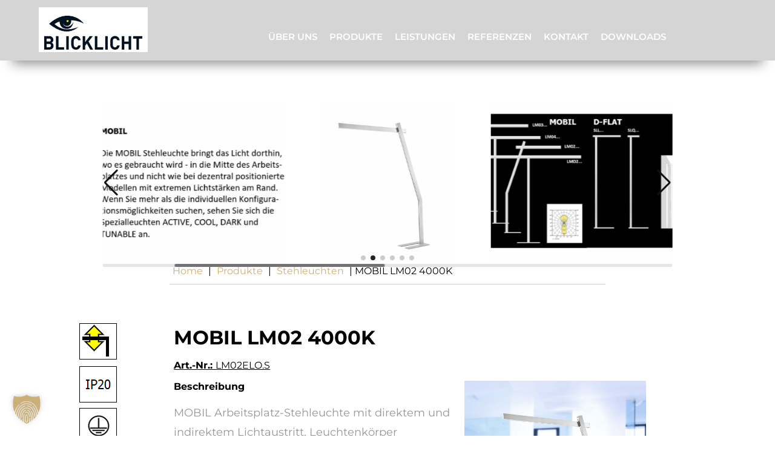

--- FILE ---
content_type: text/html; charset=UTF-8
request_url: https://blicklicht.de/produkte/stehleuchten/mobil-lm02/
body_size: 15977
content:
<!DOCTYPE html>
<html>
<head>
<meta charset="UTF-8">
<meta name="viewport" content="initial-scale=1.0, width=device-width" />
<title>MOBIL LM02 4000K | Blicklicht </title>
	

<link rel="apple-touch-icon" sizes="180x180" href="https://blicklicht.de/wp-content/themes/wp-custom/images/favicon/apple-touch-icon.png">
<link rel="icon" type="image/png" sizes="32x32" href="https://blicklicht.de/wp-content/themes/wp-custom/images/favicon/favicon-32x32.png">
<link rel="icon" type="image/png" sizes="16x16" href="https://blicklicht.de/wp-content/themes/wp-custom/images/favicon/favicon-16x16.png">
<link rel="manifest" href="https://blicklicht.de/wp-content/themes/wp-custom/images/favicon/site.webmanifest">
<link rel="mask-icon" href="https://blicklicht.de/wp-content/themes/wp-custom/images/favicon/safari-pinned-tab.svg" color="#5bbad5">
<meta name="msapplication-TileColor" content="#da532c">
<meta name="theme-color" content="#ffffff">



<link rel="stylesheet" href="https://blicklicht.de/wp-content/themes/wp-custom/style.css" type="text/css" />
<link href="//blicklicht.de/wp-content/uploads/omgf/omgf-stylesheet-84/omgf-stylesheet-84.css?ver=1665472975" rel="stylesheet">
<link href="//blicklicht.de/wp-content/uploads/omgf/omgf-stylesheet-105/omgf-stylesheet-105.css?ver=1665472975" rel="stylesheet">

<link rel="stylesheet" href="https://unpkg.com/swiper@7/swiper-bundle.min.css" />
<link rel="stylesheet" href="https://unpkg.com/aos@next/dist/aos.css" />
<link rel="stylesheet" href="https://cdnjs.cloudflare.com/ajax/libs/jqueryui/1.12.1/jquery-ui.min.css" />
<link rel="stylesheet" href="https://cdnjs.cloudflare.com/ajax/libs/noUiSlider/15.5.0/nouislider.min.css" />
<link rel="stylesheet" href="https://blicklicht.de/wp-content/themes/wp-custom/css/simple-grid.css" type="text/css" />
<link rel="stylesheet" href="https://blicklicht.de/wp-content/themes/wp-custom/css/nav.css" type="text/css" />
<link rel="stylesheet" href="https://blicklicht.de/wp-content/themes/wp-custom/css/custom.css?v=1" type="text/css" />
<link rel="stylesheet" href="https://blicklicht.de/wp-content/themes/wp-custom/css/font-awesome/css/all.min.css" type="text/css" />


<meta name='robots' content='max-image-preview:large' />
<link rel="alternate" title="oEmbed (JSON)" type="application/json+oembed" href="https://blicklicht.de/wp-json/oembed/1.0/embed?url=https%3A%2F%2Fblicklicht.de%2Fprodukte%2Fstehleuchten%2Fmobil-lm02%2F" />
<link rel="alternate" title="oEmbed (XML)" type="text/xml+oembed" href="https://blicklicht.de/wp-json/oembed/1.0/embed?url=https%3A%2F%2Fblicklicht.de%2Fprodukte%2Fstehleuchten%2Fmobil-lm02%2F&#038;format=xml" />
<style id='wp-img-auto-sizes-contain-inline-css' type='text/css'>
img:is([sizes=auto i],[sizes^="auto," i]){contain-intrinsic-size:3000px 1500px}
/*# sourceURL=wp-img-auto-sizes-contain-inline-css */
</style>
<style id='wp-emoji-styles-inline-css' type='text/css'>

	img.wp-smiley, img.emoji {
		display: inline !important;
		border: none !important;
		box-shadow: none !important;
		height: 1em !important;
		width: 1em !important;
		margin: 0 0.07em !important;
		vertical-align: -0.1em !important;
		background: none !important;
		padding: 0 !important;
	}
/*# sourceURL=wp-emoji-styles-inline-css */
</style>
<style id='wp-block-library-inline-css' type='text/css'>
:root{--wp-block-synced-color:#7a00df;--wp-block-synced-color--rgb:122,0,223;--wp-bound-block-color:var(--wp-block-synced-color);--wp-editor-canvas-background:#ddd;--wp-admin-theme-color:#007cba;--wp-admin-theme-color--rgb:0,124,186;--wp-admin-theme-color-darker-10:#006ba1;--wp-admin-theme-color-darker-10--rgb:0,107,160.5;--wp-admin-theme-color-darker-20:#005a87;--wp-admin-theme-color-darker-20--rgb:0,90,135;--wp-admin-border-width-focus:2px}@media (min-resolution:192dpi){:root{--wp-admin-border-width-focus:1.5px}}.wp-element-button{cursor:pointer}:root .has-very-light-gray-background-color{background-color:#eee}:root .has-very-dark-gray-background-color{background-color:#313131}:root .has-very-light-gray-color{color:#eee}:root .has-very-dark-gray-color{color:#313131}:root .has-vivid-green-cyan-to-vivid-cyan-blue-gradient-background{background:linear-gradient(135deg,#00d084,#0693e3)}:root .has-purple-crush-gradient-background{background:linear-gradient(135deg,#34e2e4,#4721fb 50%,#ab1dfe)}:root .has-hazy-dawn-gradient-background{background:linear-gradient(135deg,#faaca8,#dad0ec)}:root .has-subdued-olive-gradient-background{background:linear-gradient(135deg,#fafae1,#67a671)}:root .has-atomic-cream-gradient-background{background:linear-gradient(135deg,#fdd79a,#004a59)}:root .has-nightshade-gradient-background{background:linear-gradient(135deg,#330968,#31cdcf)}:root .has-midnight-gradient-background{background:linear-gradient(135deg,#020381,#2874fc)}:root{--wp--preset--font-size--normal:16px;--wp--preset--font-size--huge:42px}.has-regular-font-size{font-size:1em}.has-larger-font-size{font-size:2.625em}.has-normal-font-size{font-size:var(--wp--preset--font-size--normal)}.has-huge-font-size{font-size:var(--wp--preset--font-size--huge)}.has-text-align-center{text-align:center}.has-text-align-left{text-align:left}.has-text-align-right{text-align:right}.has-fit-text{white-space:nowrap!important}#end-resizable-editor-section{display:none}.aligncenter{clear:both}.items-justified-left{justify-content:flex-start}.items-justified-center{justify-content:center}.items-justified-right{justify-content:flex-end}.items-justified-space-between{justify-content:space-between}.screen-reader-text{border:0;clip-path:inset(50%);height:1px;margin:-1px;overflow:hidden;padding:0;position:absolute;width:1px;word-wrap:normal!important}.screen-reader-text:focus{background-color:#ddd;clip-path:none;color:#444;display:block;font-size:1em;height:auto;left:5px;line-height:normal;padding:15px 23px 14px;text-decoration:none;top:5px;width:auto;z-index:100000}html :where(.has-border-color){border-style:solid}html :where([style*=border-top-color]){border-top-style:solid}html :where([style*=border-right-color]){border-right-style:solid}html :where([style*=border-bottom-color]){border-bottom-style:solid}html :where([style*=border-left-color]){border-left-style:solid}html :where([style*=border-width]){border-style:solid}html :where([style*=border-top-width]){border-top-style:solid}html :where([style*=border-right-width]){border-right-style:solid}html :where([style*=border-bottom-width]){border-bottom-style:solid}html :where([style*=border-left-width]){border-left-style:solid}html :where(img[class*=wp-image-]){height:auto;max-width:100%}:where(figure){margin:0 0 1em}html :where(.is-position-sticky){--wp-admin--admin-bar--position-offset:var(--wp-admin--admin-bar--height,0px)}@media screen and (max-width:600px){html :where(.is-position-sticky){--wp-admin--admin-bar--position-offset:0px}}

/*# sourceURL=wp-block-library-inline-css */
</style><style id='global-styles-inline-css' type='text/css'>
:root{--wp--preset--aspect-ratio--square: 1;--wp--preset--aspect-ratio--4-3: 4/3;--wp--preset--aspect-ratio--3-4: 3/4;--wp--preset--aspect-ratio--3-2: 3/2;--wp--preset--aspect-ratio--2-3: 2/3;--wp--preset--aspect-ratio--16-9: 16/9;--wp--preset--aspect-ratio--9-16: 9/16;--wp--preset--color--black: #000000;--wp--preset--color--cyan-bluish-gray: #abb8c3;--wp--preset--color--white: #ffffff;--wp--preset--color--pale-pink: #f78da7;--wp--preset--color--vivid-red: #cf2e2e;--wp--preset--color--luminous-vivid-orange: #ff6900;--wp--preset--color--luminous-vivid-amber: #fcb900;--wp--preset--color--light-green-cyan: #7bdcb5;--wp--preset--color--vivid-green-cyan: #00d084;--wp--preset--color--pale-cyan-blue: #8ed1fc;--wp--preset--color--vivid-cyan-blue: #0693e3;--wp--preset--color--vivid-purple: #9b51e0;--wp--preset--gradient--vivid-cyan-blue-to-vivid-purple: linear-gradient(135deg,rgb(6,147,227) 0%,rgb(155,81,224) 100%);--wp--preset--gradient--light-green-cyan-to-vivid-green-cyan: linear-gradient(135deg,rgb(122,220,180) 0%,rgb(0,208,130) 100%);--wp--preset--gradient--luminous-vivid-amber-to-luminous-vivid-orange: linear-gradient(135deg,rgb(252,185,0) 0%,rgb(255,105,0) 100%);--wp--preset--gradient--luminous-vivid-orange-to-vivid-red: linear-gradient(135deg,rgb(255,105,0) 0%,rgb(207,46,46) 100%);--wp--preset--gradient--very-light-gray-to-cyan-bluish-gray: linear-gradient(135deg,rgb(238,238,238) 0%,rgb(169,184,195) 100%);--wp--preset--gradient--cool-to-warm-spectrum: linear-gradient(135deg,rgb(74,234,220) 0%,rgb(151,120,209) 20%,rgb(207,42,186) 40%,rgb(238,44,130) 60%,rgb(251,105,98) 80%,rgb(254,248,76) 100%);--wp--preset--gradient--blush-light-purple: linear-gradient(135deg,rgb(255,206,236) 0%,rgb(152,150,240) 100%);--wp--preset--gradient--blush-bordeaux: linear-gradient(135deg,rgb(254,205,165) 0%,rgb(254,45,45) 50%,rgb(107,0,62) 100%);--wp--preset--gradient--luminous-dusk: linear-gradient(135deg,rgb(255,203,112) 0%,rgb(199,81,192) 50%,rgb(65,88,208) 100%);--wp--preset--gradient--pale-ocean: linear-gradient(135deg,rgb(255,245,203) 0%,rgb(182,227,212) 50%,rgb(51,167,181) 100%);--wp--preset--gradient--electric-grass: linear-gradient(135deg,rgb(202,248,128) 0%,rgb(113,206,126) 100%);--wp--preset--gradient--midnight: linear-gradient(135deg,rgb(2,3,129) 0%,rgb(40,116,252) 100%);--wp--preset--font-size--small: 13px;--wp--preset--font-size--medium: 20px;--wp--preset--font-size--large: 36px;--wp--preset--font-size--x-large: 42px;--wp--preset--spacing--20: 0.44rem;--wp--preset--spacing--30: 0.67rem;--wp--preset--spacing--40: 1rem;--wp--preset--spacing--50: 1.5rem;--wp--preset--spacing--60: 2.25rem;--wp--preset--spacing--70: 3.38rem;--wp--preset--spacing--80: 5.06rem;--wp--preset--shadow--natural: 6px 6px 9px rgba(0, 0, 0, 0.2);--wp--preset--shadow--deep: 12px 12px 50px rgba(0, 0, 0, 0.4);--wp--preset--shadow--sharp: 6px 6px 0px rgba(0, 0, 0, 0.2);--wp--preset--shadow--outlined: 6px 6px 0px -3px rgb(255, 255, 255), 6px 6px rgb(0, 0, 0);--wp--preset--shadow--crisp: 6px 6px 0px rgb(0, 0, 0);}:where(.is-layout-flex){gap: 0.5em;}:where(.is-layout-grid){gap: 0.5em;}body .is-layout-flex{display: flex;}.is-layout-flex{flex-wrap: wrap;align-items: center;}.is-layout-flex > :is(*, div){margin: 0;}body .is-layout-grid{display: grid;}.is-layout-grid > :is(*, div){margin: 0;}:where(.wp-block-columns.is-layout-flex){gap: 2em;}:where(.wp-block-columns.is-layout-grid){gap: 2em;}:where(.wp-block-post-template.is-layout-flex){gap: 1.25em;}:where(.wp-block-post-template.is-layout-grid){gap: 1.25em;}.has-black-color{color: var(--wp--preset--color--black) !important;}.has-cyan-bluish-gray-color{color: var(--wp--preset--color--cyan-bluish-gray) !important;}.has-white-color{color: var(--wp--preset--color--white) !important;}.has-pale-pink-color{color: var(--wp--preset--color--pale-pink) !important;}.has-vivid-red-color{color: var(--wp--preset--color--vivid-red) !important;}.has-luminous-vivid-orange-color{color: var(--wp--preset--color--luminous-vivid-orange) !important;}.has-luminous-vivid-amber-color{color: var(--wp--preset--color--luminous-vivid-amber) !important;}.has-light-green-cyan-color{color: var(--wp--preset--color--light-green-cyan) !important;}.has-vivid-green-cyan-color{color: var(--wp--preset--color--vivid-green-cyan) !important;}.has-pale-cyan-blue-color{color: var(--wp--preset--color--pale-cyan-blue) !important;}.has-vivid-cyan-blue-color{color: var(--wp--preset--color--vivid-cyan-blue) !important;}.has-vivid-purple-color{color: var(--wp--preset--color--vivid-purple) !important;}.has-black-background-color{background-color: var(--wp--preset--color--black) !important;}.has-cyan-bluish-gray-background-color{background-color: var(--wp--preset--color--cyan-bluish-gray) !important;}.has-white-background-color{background-color: var(--wp--preset--color--white) !important;}.has-pale-pink-background-color{background-color: var(--wp--preset--color--pale-pink) !important;}.has-vivid-red-background-color{background-color: var(--wp--preset--color--vivid-red) !important;}.has-luminous-vivid-orange-background-color{background-color: var(--wp--preset--color--luminous-vivid-orange) !important;}.has-luminous-vivid-amber-background-color{background-color: var(--wp--preset--color--luminous-vivid-amber) !important;}.has-light-green-cyan-background-color{background-color: var(--wp--preset--color--light-green-cyan) !important;}.has-vivid-green-cyan-background-color{background-color: var(--wp--preset--color--vivid-green-cyan) !important;}.has-pale-cyan-blue-background-color{background-color: var(--wp--preset--color--pale-cyan-blue) !important;}.has-vivid-cyan-blue-background-color{background-color: var(--wp--preset--color--vivid-cyan-blue) !important;}.has-vivid-purple-background-color{background-color: var(--wp--preset--color--vivid-purple) !important;}.has-black-border-color{border-color: var(--wp--preset--color--black) !important;}.has-cyan-bluish-gray-border-color{border-color: var(--wp--preset--color--cyan-bluish-gray) !important;}.has-white-border-color{border-color: var(--wp--preset--color--white) !important;}.has-pale-pink-border-color{border-color: var(--wp--preset--color--pale-pink) !important;}.has-vivid-red-border-color{border-color: var(--wp--preset--color--vivid-red) !important;}.has-luminous-vivid-orange-border-color{border-color: var(--wp--preset--color--luminous-vivid-orange) !important;}.has-luminous-vivid-amber-border-color{border-color: var(--wp--preset--color--luminous-vivid-amber) !important;}.has-light-green-cyan-border-color{border-color: var(--wp--preset--color--light-green-cyan) !important;}.has-vivid-green-cyan-border-color{border-color: var(--wp--preset--color--vivid-green-cyan) !important;}.has-pale-cyan-blue-border-color{border-color: var(--wp--preset--color--pale-cyan-blue) !important;}.has-vivid-cyan-blue-border-color{border-color: var(--wp--preset--color--vivid-cyan-blue) !important;}.has-vivid-purple-border-color{border-color: var(--wp--preset--color--vivid-purple) !important;}.has-vivid-cyan-blue-to-vivid-purple-gradient-background{background: var(--wp--preset--gradient--vivid-cyan-blue-to-vivid-purple) !important;}.has-light-green-cyan-to-vivid-green-cyan-gradient-background{background: var(--wp--preset--gradient--light-green-cyan-to-vivid-green-cyan) !important;}.has-luminous-vivid-amber-to-luminous-vivid-orange-gradient-background{background: var(--wp--preset--gradient--luminous-vivid-amber-to-luminous-vivid-orange) !important;}.has-luminous-vivid-orange-to-vivid-red-gradient-background{background: var(--wp--preset--gradient--luminous-vivid-orange-to-vivid-red) !important;}.has-very-light-gray-to-cyan-bluish-gray-gradient-background{background: var(--wp--preset--gradient--very-light-gray-to-cyan-bluish-gray) !important;}.has-cool-to-warm-spectrum-gradient-background{background: var(--wp--preset--gradient--cool-to-warm-spectrum) !important;}.has-blush-light-purple-gradient-background{background: var(--wp--preset--gradient--blush-light-purple) !important;}.has-blush-bordeaux-gradient-background{background: var(--wp--preset--gradient--blush-bordeaux) !important;}.has-luminous-dusk-gradient-background{background: var(--wp--preset--gradient--luminous-dusk) !important;}.has-pale-ocean-gradient-background{background: var(--wp--preset--gradient--pale-ocean) !important;}.has-electric-grass-gradient-background{background: var(--wp--preset--gradient--electric-grass) !important;}.has-midnight-gradient-background{background: var(--wp--preset--gradient--midnight) !important;}.has-small-font-size{font-size: var(--wp--preset--font-size--small) !important;}.has-medium-font-size{font-size: var(--wp--preset--font-size--medium) !important;}.has-large-font-size{font-size: var(--wp--preset--font-size--large) !important;}.has-x-large-font-size{font-size: var(--wp--preset--font-size--x-large) !important;}
/*# sourceURL=global-styles-inline-css */
</style>

<style id='classic-theme-styles-inline-css' type='text/css'>
/*! This file is auto-generated */
.wp-block-button__link{color:#fff;background-color:#32373c;border-radius:9999px;box-shadow:none;text-decoration:none;padding:calc(.667em + 2px) calc(1.333em + 2px);font-size:1.125em}.wp-block-file__button{background:#32373c;color:#fff;text-decoration:none}
/*# sourceURL=/wp-includes/css/classic-themes.min.css */
</style>
<link rel='stylesheet' id='contact-form-7-css' href='https://blicklicht.de/wp-content/plugins/contact-form-7/includes/css/styles.css?ver=6.1.4' type='text/css' media='all' />
<link rel='stylesheet' id='borlabs-cookie-custom-css' href='https://blicklicht.de/wp-content/cache/borlabs-cookie/1/borlabs-cookie-1-de.css?ver=3.3.23-88' type='text/css' media='all' />
<script data-no-optimize="1" data-no-minify="1" data-cfasync="false" type="text/javascript" src="https://blicklicht.de/wp-content/cache/borlabs-cookie/1/borlabs-cookie-config-de.json.js?ver=3.3.23-107" id="borlabs-cookie-config-js"></script>
<script data-no-optimize="1" data-no-minify="1" data-cfasync="false" type="text/javascript" src="https://blicklicht.de/wp-content/plugins/borlabs-cookie/assets/javascript/borlabs-cookie-prioritize.min.js?ver=3.3.23" id="borlabs-cookie-prioritize-js"></script>
<link rel="https://api.w.org/" href="https://blicklicht.de/wp-json/" /><link rel="alternate" title="JSON" type="application/json" href="https://blicklicht.de/wp-json/wp/v2/stehleuchten/1395" /><link rel="EditURI" type="application/rsd+xml" title="RSD" href="https://blicklicht.de/xmlrpc.php?rsd" />
<meta name="generator" content="WordPress 6.9" />
<link rel="canonical" href="https://blicklicht.de/produkte/stehleuchten/mobil-lm02/" />
<link rel='shortlink' href='https://blicklicht.de/?p=1395' />
<script data-borlabs-cookie-script-blocker-ignore>
if ('0' === '1' && ('0' === '1' || '1' === '1')) {
    window['gtag_enable_tcf_support'] = true;
}
window.dataLayer = window.dataLayer || [];
if (typeof gtag !== 'function') {
    function gtag() {
        dataLayer.push(arguments);
    }
}
gtag('set', 'developer_id.dYjRjMm', true);
if ('0' === '1' || '1' === '1') {
    if (window.BorlabsCookieGoogleConsentModeDefaultSet !== true) {
        let getCookieValue = function (name) {
            return document.cookie.match('(^|;)\\s*' + name + '\\s*=\\s*([^;]+)')?.pop() || '';
        };
        let cookieValue = getCookieValue('borlabs-cookie-gcs');
        let consentsFromCookie = {};
        if (cookieValue !== '') {
            consentsFromCookie = JSON.parse(decodeURIComponent(cookieValue));
        }
        let defaultValues = {
            'ad_storage': 'denied',
            'ad_user_data': 'denied',
            'ad_personalization': 'denied',
            'analytics_storage': 'denied',
            'functionality_storage': 'denied',
            'personalization_storage': 'denied',
            'security_storage': 'denied',
            'wait_for_update': 500,
        };
        gtag('consent', 'default', { ...defaultValues, ...consentsFromCookie });
    }
    window.BorlabsCookieGoogleConsentModeDefaultSet = true;
    let borlabsCookieConsentChangeHandler = function () {
        window.dataLayer = window.dataLayer || [];
        if (typeof gtag !== 'function') { function gtag(){dataLayer.push(arguments);} }

        let getCookieValue = function (name) {
            return document.cookie.match('(^|;)\\s*' + name + '\\s*=\\s*([^;]+)')?.pop() || '';
        };
        let cookieValue = getCookieValue('borlabs-cookie-gcs');
        let consentsFromCookie = {};
        if (cookieValue !== '') {
            consentsFromCookie = JSON.parse(decodeURIComponent(cookieValue));
        }

        consentsFromCookie.analytics_storage = BorlabsCookie.Consents.hasConsent('google-analytics') ? 'granted' : 'denied';

        BorlabsCookie.CookieLibrary.setCookie(
            'borlabs-cookie-gcs',
            JSON.stringify(consentsFromCookie),
            BorlabsCookie.Settings.automaticCookieDomainAndPath.value ? '' : BorlabsCookie.Settings.cookieDomain.value,
            BorlabsCookie.Settings.cookiePath.value,
            BorlabsCookie.Cookie.getPluginCookie().expires,
            BorlabsCookie.Settings.cookieSecure.value,
            BorlabsCookie.Settings.cookieSameSite.value
        );
    }
    document.addEventListener('borlabs-cookie-consent-saved', borlabsCookieConsentChangeHandler);
    document.addEventListener('borlabs-cookie-handle-unblock', borlabsCookieConsentChangeHandler);
}
if ('0' === '1') {
    gtag("js", new Date());
    gtag("config", "G-GV271G1X3P", {"anonymize_ip": true});

    (function (w, d, s, i) {
        var f = d.getElementsByTagName(s)[0],
            j = d.createElement(s);
        j.async = true;
        j.src =
            "https://www.googletagmanager.com/gtag/js?id=" + i;
        f.parentNode.insertBefore(j, f);
    })(window, document, "script", "G-GV271G1X3P");
}
</script></head>

<div id="header">
    <div class="container">

        <div id="header-logo">
            <a href="/home">
                <img src="https://blicklicht.de/wp-content/themes/wp-custom/images/Logo-Blicklicht_02.png" alt="logo">
            </a>
        </div>


        <div id="burger">
            <div id="nav-icon">
              <span></span>
              <span></span>
              <span></span>
            </div>
        </div>

        <div class="mainmenu"> 
            <div class="menu-hauptmenue-container"><ul id="menu-hauptmenue" class="primary"><li id="menu-item-400" class="menu-item menu-item-type-post_type menu-item-object-page menu-item-400"><a href="https://blicklicht.de/ueber-uns/">Über uns</a></li>
<li id="menu-item-277" class="menu-item menu-item-type-post_type menu-item-object-page menu-item-has-children menu-item-277"><a href="https://blicklicht.de/produkte/">Produkte</a>
<ul class="sub-menu">
	<li id="menu-item-811" class="menu-item menu-item-type-post_type menu-item-object-page menu-item-811"><a href="https://blicklicht.de/produkte/anbauleuchten/">Anbauleuchten</a></li>
	<li id="menu-item-274" class="menu-item menu-item-type-post_type menu-item-object-page menu-item-274"><a href="https://blicklicht.de/produkte/einbauleuchten/">Einbauleuchten</a></li>
	<li id="menu-item-1506" class="menu-item menu-item-type-post_type menu-item-object-page menu-item-1506"><a href="https://blicklicht.de/produkte/einlegeleuchten/">Einlegeleuchten</a></li>
	<li id="menu-item-383" class="menu-item menu-item-type-post_type menu-item-object-page menu-item-383"><a href="https://blicklicht.de/produkte/pendelleuchten/">Pendelleuchten</a></li>
	<li id="menu-item-384" class="menu-item menu-item-type-post_type menu-item-object-page menu-item-384"><a href="https://blicklicht.de/produkte/stehleuchten/">Stehleuchten</a></li>
	<li id="menu-item-382" class="menu-item menu-item-type-post_type menu-item-object-page menu-item-382"><a href="https://blicklicht.de/produkte/strahler/">Strahler</a></li>
	<li id="menu-item-385" class="menu-item menu-item-type-post_type menu-item-object-page menu-item-385"><a href="https://blicklicht.de/produkte/wandleuchten/">Wandleuchten</a></li>
</ul>
</li>
<li id="menu-item-415" class="menu-item menu-item-type-custom menu-item-object-custom menu-item-has-children menu-item-415"><a href="https://blicklicht.de/home#leistungen">Leistungen</a>
<ul class="sub-menu">
	<li id="menu-item-417" class="menu-item menu-item-type-post_type menu-item-object-page menu-item-417"><a href="https://blicklicht.de/leistungen/lichtplanung/">Lichtplanung</a></li>
	<li id="menu-item-433" class="menu-item menu-item-type-post_type menu-item-object-page menu-item-433"><a href="https://blicklicht.de/leistungen/produktion/">Produktion</a></li>
	<li id="menu-item-432" class="menu-item menu-item-type-post_type menu-item-object-page menu-item-432"><a href="https://blicklicht.de/leistungen/lichtmanagement/">Lichtmanagement</a></li>
	<li id="menu-item-434" class="menu-item menu-item-type-post_type menu-item-object-page menu-item-434"><a href="https://blicklicht.de/leistungen/sonderloesungen/">Sonderlösungen</a></li>
</ul>
</li>
<li id="menu-item-1540" class="menu-item menu-item-type-post_type menu-item-object-page menu-item-1540"><a href="https://blicklicht.de/referenzen/">Referenzen</a></li>
<li id="menu-item-397" class="menu-item menu-item-type-post_type menu-item-object-page menu-item-397"><a href="https://blicklicht.de/kontakt/">Kontakt</a></li>
<li id="menu-item-1571" class="menu-item menu-item-type-post_type menu-item-object-page menu-item-1571"><a href="https://blicklicht.de/downloads/">Downloads</a></li>
</ul></div>        </div>

    </div>
</div>



<body>

<div id="hero-30" style="background-color:#fff;">
  <div style="width:100vw; height:100px; background-color:#a0a0a070;"></div>

  <div class="container">
    <div class="row" style="margin-top: 60px; margin-bottom:100px; overflow:hidden;">
        <div class="col-12">
                        <div class="swiper-produkte">
                <div class="swiper-wrapper">
                                      <div class="swiper-slide">
                      <a data-fslightbox="produkt-gallery" href="https://blicklicht.de/wp-content/uploads/2022/08/LM02_Objekt1.png">
                          <div class="product-image" style="background-image:url(https://blicklicht.de/wp-content/uploads/2022/08/LM02_Objekt1.png);"></div>
                      </a>
                    </div>
                                      <div class="swiper-slide">
                      <a data-fslightbox="produkt-gallery" href="https://blicklicht.de/wp-content/uploads/2022/08/MOBIL-Standartbeschreibung.png">
                          <div class="product-image" style="background-image:url(https://blicklicht.de/wp-content/uploads/2022/08/MOBIL-Standartbeschreibung-1024x630.png);"></div>
                      </a>
                    </div>
                                      <div class="swiper-slide">
                      <a data-fslightbox="produkt-gallery" href="https://blicklicht.de/wp-content/uploads/2022/08/LM02-frei.png">
                          <div class="product-image" style="background-image:url(https://blicklicht.de/wp-content/uploads/2022/08/LM02-frei.png);"></div>
                      </a>
                    </div>
                                      <div class="swiper-slide">
                      <a data-fslightbox="produkt-gallery" href="https://blicklicht.de/wp-content/uploads/2022/08/MOBIL_D_FLAT-5.png">
                          <div class="product-image" style="background-image:url(https://blicklicht.de/wp-content/uploads/2022/08/MOBIL_D_FLAT-5-1024x630.png);"></div>
                      </a>
                    </div>
                                      <div class="swiper-slide">
                      <a data-fslightbox="produkt-gallery" href="https://blicklicht.de/wp-content/uploads/2022/08/Besprechungsraum-b.jpg">
                          <div class="product-image" style="background-image:url(https://blicklicht.de/wp-content/uploads/2022/08/Besprechungsraum-b-1024x576.jpg);"></div>
                      </a>
                    </div>
                                      <div class="swiper-slide">
                      <a data-fslightbox="produkt-gallery" href="https://blicklicht.de/wp-content/uploads/2022/08/IMG_5449-A_ShiftN-1-scaled.jpg">
                          <div class="product-image" style="background-image:url(https://blicklicht.de/wp-content/uploads/2022/08/IMG_5449-A_ShiftN-1-1024x673.jpg);"></div>
                      </a>
                    </div>
                                      <div class="swiper-slide">
                      <a data-fslightbox="produkt-gallery" href="https://blicklicht.de/wp-content/uploads/2022/08/SLQ-Objekt.png">
                          <div class="product-image" style="background-image:url(https://blicklicht.de/wp-content/uploads/2022/08/SLQ-Objekt.png);"></div>
                      </a>
                    </div>
                                      <div class="swiper-slide">
                      <a data-fslightbox="produkt-gallery" href="https://blicklicht.de/wp-content/uploads/2022/08/SLL_Objekt.png">
                          <div class="product-image" style="background-image:url(https://blicklicht.de/wp-content/uploads/2022/08/SLL_Objekt.png);"></div>
                      </a>
                    </div>
                                  </div>
                <div class="swiper-pagination"></div>
                <div class="swiper-button-prev"></div>
                <div class="swiper-button-next"></div>
                <div class="swiper-scrollbar"></div>
              </div>
                  </div>
    </div>
  </div>
</div>

 <div id="content">

      
        <div id="produktdetail" class="container">

          <div class="container">

          <div id="breadcrumbs">
            <a href="https://blicklicht.de">Home</a> |
            <a href="https://blicklicht.de/produkte">Produkte</a> |
            <a href="https://blicklicht.de/produkte/stehleuchten">stehleuchten</a> |
            MOBIL LM02 4000K          </div>

           
           <!-- ACF -->

           <div id="infografik">
             <img src="https://blicklicht.de/wp-content/uploads/2022/08/LM02-Zeichen.png">
           </div>

            <div id="el1" class="row">
              <div class="col-12">
                <h2><b>MOBIL LM02 4000K</b></h2>
              </div>
              <div class="col-12">
                <b><u>Art.-Nr.: </b>LM02ELO.S<span id="auswahl_anr" name="auswahl_anr"></span></b></u>
              </div>

            </div>

            <div id="el2" class="row">
              <div class="col-8">
                <b>Beschreibung</b>
                <span id="beschreibung"><p>MOBIL Arbeitsplatz-Stehleuchte mit direktem und indirektem Lichtaustritt, Leuchtenkörper scharfkantiges Aluminium-Strangpressprofil, Kühlung passiv / wartungsfrei (ohne Ventilator- und Membrantechnik), Oberfläche eloxiert, gebürstet, Tridonic-LED, Farbwiedergabe wahlweise RA &gt; 80 oder RA &gt; 90, Farbtemperatur 4000 K (weitere Lichtfarben und Tunable White auf Anfrage), Leuchten-Lichtstrom 6285 lm (bei RA &gt; 80),  MacAdam 3, mittlere Lebensdauer 72.000 H (L80/B10), Systemleistung 60 W, LED-Netzteil wahlweise schaltbar oder dimmbar, inkl. Schalter im Standrohr, Abdeckung direkt Mikroprismenscheibe, Acryl, BAP-tauglich (UGR &lt; 19), indirekt Acrylscheibe klar, Abmessung Leuchte H = 2055 mm, L = 1500 mm, leuchtende Höhe = 1880 mm, leuchtende Länge = 1200 mm, Schutzklasse I, Schutzart IP20,  massiver Standfuß für höchste Kippsicherheit, mit Aussparung für objektnahe Platzierung, Gewicht 12800 g, Leuchte nach EU Ökodesign-Anforderungen reparaturfähig, LEDs mit Cradle2Cradle Nachhaltigkeitszertifikat</p>
</span>
                <div id="resultafter"></div>
              </div>

              <div class="col-4">
                <img src="https://blicklicht.de/wp-content/uploads/2022/08/Buero_000033592814XXXLarge-1-nn-1-scaled.jpg" style="width: 300px;">
              </div>
            </div>

            <div class="row">
              <div class="col-4">
              
                <p><b>Bitte Produkteigenschaften auswählen:</b></p>
                                  <form id="mainForm" name="mainForm" method="post">
                  
                                            
                      <label class="pformlabel" for="Farbwiedergabe">Farbwiedergabe</label>
                      <fieldset>
                                              
                        
                          
                              <input type="radio" class="calc" required id="Farbwiedergabe-0" name="Farbwiedergabe" data-selection-name="840" value="RA > 80">
                              <label for="Farbwiedergabe-0">RA > 80</label><br>

                          
                        
                          
                              <input type="radio" class="calc" required id="Farbwiedergabe-1" name="Farbwiedergabe" data-selection-name="940" value="RA > 90">
                              <label for="Farbwiedergabe-1">RA > 90</label><br>

                          
                                                </fieldset>
                      
                  
                                            
                      <label class="pformlabel" for="Lichtsteuerung (Taster am Standrohr)">Lichtsteuerung (Taster am Standrohr)</label>
                      <fieldset>
                                              
                        
                          
                              <input type="radio" class="calc" required id="Lichtsteuerung (Taster am Standrohr)-0" name="Lichtsteuerung (Taster am Standrohr)" data-selection-name="K" value="schaltbar">
                              <label for="Lichtsteuerung (Taster am Standrohr)-0">schaltbar</label><br>

                          
                        
                          
                              <input type="radio" class="calc" required id="Lichtsteuerung (Taster am Standrohr)-1" name="Lichtsteuerung (Taster am Standrohr)" data-selection-name="DALI" value="dimmbar">
                              <label for="Lichtsteuerung (Taster am Standrohr)-1">dimmbar</label><br>

                          
                        
                          
                              <input type="radio" class="calc" required id="Lichtsteuerung (Taster am Standrohr)-2" name="Lichtsteuerung (Taster am Standrohr)" data-selection-name="DALID" value="getrennt dimmbar (D/I)">
                              <label for="Lichtsteuerung (Taster am Standrohr)-2">getrennt dimmbar (D/I)</label><br>

                          
                        
                          
                              <input type="radio" class="calc" required id="Lichtsteuerung (Taster am Standrohr)-3" name="Lichtsteuerung (Taster am Standrohr)" data-selection-name="T" value="Tageslicht- und  Bewegungsmelder">
                              <label for="Lichtsteuerung (Taster am Standrohr)-3">Tageslicht- und  Bewegungsmelder</label><br>

                          
                                                </fieldset>
                      
                                    </form>
                
              </div> <!-- col-6 -->

              <div class="col-4" id="topdf" >
                <!-- <p><b>Ihre Auswahl </b></p> -->
                <div id="error-message"></div>
                <!-- <div id="result"></div> -->
                
<div class="wpcf7 no-js" id="wpcf7-f394-p1395-o1" lang="de-DE" dir="ltr" data-wpcf7-id="394">
<div class="screen-reader-response"><p role="status" aria-live="polite" aria-atomic="true"></p> <ul></ul></div>
<form action="/produkte/stehleuchten/mobil-lm02/#wpcf7-f394-p1395-o1" method="post" class="wpcf7-form init" aria-label="Kontaktformular" novalidate="novalidate" data-status="init">
<fieldset class="hidden-fields-container"><input type="hidden" name="_wpcf7" value="394" /><input type="hidden" name="_wpcf7_version" value="6.1.4" /><input type="hidden" name="_wpcf7_locale" value="de_DE" /><input type="hidden" name="_wpcf7_unit_tag" value="wpcf7-f394-p1395-o1" /><input type="hidden" name="_wpcf7_container_post" value="1395" /><input type="hidden" name="_wpcf7_posted_data_hash" value="" />
</fieldset>
<p><label> Auswahl als PDF speichern<br />
<span class="wpcf7-form-control-wrap" data-name="email"><input size="40" maxlength="400" class="wpcf7-form-control wpcf7-email wpcf7-validates-as-required wpcf7-text wpcf7-validates-as-email" aria-required="true" aria-invalid="false" placeholder="Ihre Email Adresse" value="" type="email" name="email" /></span> </label>
</p>
<p><label>
	<input class="wpcf7-form-control wpcf7-hidden" value="" type="hidden" name="dynamic-content" /> </label>
</p>
<p><input class="wpcf7-form-control wpcf7-submit has-spinner" type="submit" value="Senden" />
</p><div class="wpcf7-response-output" aria-hidden="true"></div>
</form>
</div>
                 <br><br>
                 <a id="savebtn" class="btn" style="margin:40px 0;" data-html2canvas-ignore="true" onclick="javascript:saveAspdf()" onsubmit="return false">Auswahl PDF herunterladen</a>
              </div>

              <div class="col-4">
                              <a data-fslightbox="skizze" href="https://blicklicht.de/wp-content/uploads/2022/08/LM02_Skizze-NEU-2-.jpg"><img src="https://blicklicht.de/wp-content/uploads/2022/08/LM02_Skizze-NEU-2-.jpg" style="width:100%;" /></a>
                            </div>
            </div>


          <div class="row" style="padding-top:50px;">
             <div class="col-6">
               <a data-fslightbox="lb1" href="https://blicklicht.de/wp-content/uploads/2022/08/LM02_LVK.jpg"><img src="https://blicklicht.de/wp-content/uploads/2022/08/LM02_LVK.jpg" style="max-width:100%; width:auto;"></a>
             </div>
             <div class="col-6">
             <a data-fslightbox="lb2" href=""><img src="" style="width:100%;"></a>
             </div>
          </div>

                      <div class="row" style="padding-top:50px;"><div class="col-12"><b>Zubehör</b></div></div>
                              <div class="row rowzubehoer">
                  <div class="col-2"><img src="https://blicklicht.de/wp-content/uploads/2022/08/Fernbedienung.png" style="width:100%; height: auto;"></div>
                  <div class="col-10"><p>Infrarot-Fernbedienung für Leuchten mit Tageslichtsteuerung, Reichweite 10 m, Art.-Nr. LM02F</p>
<p>Ein/Aus/Dimmen/Aktivieren der automatischen Lichtregelung/Sollwerteinstellung</p>
</div>
                </div>
                              <div class="row rowzubehoer">
                  <div class="col-2"><img src="https://blicklicht.de/wp-content/uploads/2022/08/Programmierfernbedienung.png" style="width:100%; height: auto;"></div>
                  <div class="col-10"><p>Infrarot-Programmiereinheit für Leuchten mit Tageslichtsteuerung, Reichweite 20 m, Art.-Nr. LM02P</p>
<p><span dir="ltr" role="presentation">Einstellung vordefinierter Parameterwerte, </span><span dir="ltr" role="presentation">Programmierbare Funktionen wie light level, time delay, </span><span dir="ltr" role="presentation">P.I.R., bright-out, power up und grouping etc.<br />
</span></p>
</div>
                </div>
                          </div>
          

          </div> <!-- container -->

       </div> <!-- Produktdetail -->

      
</div> <!-- content -->

<!-- Hidden Div mit PDF Inhalt -->
<div id="export" style="display:none">

  <div class="row" style="padding-bottom:20px;">
    <div class="col-12"><img src="https://blicklicht.de/wp-content/themes/wp-custom/images/blicklicht-logo-positiv.jpg" style="float:right; width:200px;"></div>
  </div>

  <div class="row">
    <div class="col-10">

      <h2><b>MOBIL LM02 4000K</b></h2><br>
      <b><u>Art.-Nr.: </b>LM02ELO.S<span id="artikelnummer" name="auswahl_anr"></span></b></u>

      <div class="row">
        <div class="col-8">
          <p><p>MOBIL Arbeitsplatz-Stehleuchte mit direktem und indirektem Lichtaustritt, Leuchtenkörper scharfkantiges Aluminium-Strangpressprofil, Kühlung passiv / wartungsfrei (ohne Ventilator- und Membrantechnik), Oberfläche eloxiert, gebürstet, Tridonic-LED, Farbwiedergabe wahlweise RA &gt; 80 oder RA &gt; 90, Farbtemperatur 4000 K (weitere Lichtfarben und Tunable White auf Anfrage), Leuchten-Lichtstrom 6285 lm (bei RA &gt; 80),  MacAdam 3, mittlere Lebensdauer 72.000 H (L80/B10), Systemleistung 60 W, LED-Netzteil wahlweise schaltbar oder dimmbar, inkl. Schalter im Standrohr, Abdeckung direkt Mikroprismenscheibe, Acryl, BAP-tauglich (UGR &lt; 19), indirekt Acrylscheibe klar, Abmessung Leuchte H = 2055 mm, L = 1500 mm, leuchtende Höhe = 1880 mm, leuchtende Länge = 1200 mm, Schutzklasse I, Schutzart IP20,  massiver Standfuß für höchste Kippsicherheit, mit Aussparung für objektnahe Platzierung, Gewicht 12800 g, Leuchte nach EU Ökodesign-Anforderungen reparaturfähig, LEDs mit Cradle2Cradle Nachhaltigkeitszertifikat</p>
</p>
          <div class="resex"><p><div id="resultexport"></div></p></div>
        </div>
        <div class="col-4">
          <img src="https://blicklicht.de/wp-content/uploads/2022/08/Buero_000033592814XXXLarge-1-nn-1-scaled.jpg" style="width: 100%; margin-bottom:20px;">
          <img src="https://blicklicht.de/wp-content/uploads/2022/08/LM02_Skizze-NEU-2-.jpg" style="width:100%;" />
        </div>
      </div>

      <div class="row">
        <div class="col-6"><img src="https://blicklicht.de/wp-content/uploads/2022/08/LM02_LVK.jpg" style="width:100%; height:auto;"></div>
        <div class="col-6"><img src="" style="width:100%; height:auto;"></div>
      </div>

    </div> <!-- col-10 -->
    <div class="col-2"><img src="https://blicklicht.de/wp-content/uploads/2022/08/LM02-Zeichen.png" style="float:right;"></div>
  </div>

  <div class="row">
    <div class="col-3">
      <p style="font-size:11px;"><b>Blicklicht</b><br>
      eine Marke der<br>
      Domilux Lighting Group</p>
    </div>
    <div class="col-3">
      <p style="font-size:11px;">DOMILUX. Leuchten GmbH<br>
      Nederlandstraße 1<br>
      32825 Blomberg</p>
    </div>
    <div class="col-3">
      <p style="font-size:11px;">Telefon: 05235 / 96 17 – 12<br>
      info@blicklicht.de<br>
      www.blicklicht.de</p>
    </div>
    <div class="col-3">
      <p style="font-size:11px;">05235/9617-0<br>
        info@domilux.de<br>
        www.domilux.de</p>
      </p>
    </div>
  </div>

</div>

<div id="footer">

    <!-- <div id="highlightbox"></div> -->

    <div class="container">
        <div class="row">
            <div class="col-4">

                                <div id="text-2" class="widget widget_text">			<div class="textwidget"><h4>BLICKLICHT</h4>
<p><strong>Leuchten und Objekttechnik</strong><br />
eine Marke der DOMILUX. Lighting Group</p>
</div>
		</div>                
            </div>
            <div class="col-4" style="text-align:center;">

                                <div id="text-3" class="widget widget_text">			<div class="textwidget"><h4>IHR ANSPRECHPARTNER</h4>
<p>Franz Helmut Rasche<br />
Vertriebsleitung<br />
Telefon: 05235 / 96 17 &#8211; 12<br />
Mail: info@domilux.de</p>
</div>
		</div>                
            </div>
            <div class="col-4" style="text-align:right;">

                                <div id="text-4" class="widget widget_text">			<div class="textwidget"><h4>HIER FINDEN SIE UNS</h4>
<p>DOMILUX. Leuchten GmbH<br />
Nederlandstraße 1<br />
32825 Blomberg</p>
<p>Unsere Öffnungszeiten:<br />
Mo.-Fr. 8 – 17 Uhr</p>
</div>
		</div>                
                <div class="footer-menu"><ul id="menu-footermenue" class="menu"><li id="menu-item-1442" class="menu-item menu-item-type-post_type menu-item-object-page menu-item-1442"><a href="https://blicklicht.de/datenschutzerklaerung/">Datenschutzerklärung</a></li>
<li id="menu-item-1447" class="menu-item menu-item-type-post_type menu-item-object-page menu-item-1447"><a href="https://blicklicht.de/impressum/">Impressum</a></li>
</ul></div>
            </div>
        </div>
    </div>

</div>


<a href="javascript:" id="return-to-top"><i class="arrow up"></i></a>

<script type="speculationrules">
{"prefetch":[{"source":"document","where":{"and":[{"href_matches":"/*"},{"not":{"href_matches":["/wp-*.php","/wp-admin/*","/wp-content/uploads/*","/wp-content/*","/wp-content/plugins/*","/wp-content/themes/wp-custom/*","/*\\?(.+)"]}},{"not":{"selector_matches":"a[rel~=\"nofollow\"]"}},{"not":{"selector_matches":".no-prefetch, .no-prefetch a"}}]},"eagerness":"conservative"}]}
</script>
<script type="module" src="https://blicklicht.de/wp-content/plugins/borlabs-cookie/assets/javascript/borlabs-cookie.min.js?ver=3.3.23" id="borlabs-cookie-core-js-module" data-cfasync="false" data-no-minify="1" data-no-optimize="1"></script>
<!--googleoff: all--><div data-nosnippet data-borlabs-cookie-consent-required='true' id='BorlabsCookieBox'></div><div id='BorlabsCookieWidget' class='brlbs-cmpnt-container'></div><!--googleon: all--><script type="text/javascript" src="https://blicklicht.de/wp-includes/js/dist/hooks.min.js?ver=dd5603f07f9220ed27f1" id="wp-hooks-js"></script>
<script type="text/javascript" src="https://blicklicht.de/wp-includes/js/dist/i18n.min.js?ver=c26c3dc7bed366793375" id="wp-i18n-js"></script>
<script type="text/javascript" id="wp-i18n-js-after">
/* <![CDATA[ */
wp.i18n.setLocaleData( { 'text direction\u0004ltr': [ 'ltr' ] } );
//# sourceURL=wp-i18n-js-after
/* ]]> */
</script>
<script type="text/javascript" src="https://blicklicht.de/wp-content/plugins/contact-form-7/includes/swv/js/index.js?ver=6.1.4" id="swv-js"></script>
<script type="text/javascript" id="contact-form-7-js-translations">
/* <![CDATA[ */
( function( domain, translations ) {
	var localeData = translations.locale_data[ domain ] || translations.locale_data.messages;
	localeData[""].domain = domain;
	wp.i18n.setLocaleData( localeData, domain );
} )( "contact-form-7", {"translation-revision-date":"2025-10-26 03:28:49+0000","generator":"GlotPress\/4.0.3","domain":"messages","locale_data":{"messages":{"":{"domain":"messages","plural-forms":"nplurals=2; plural=n != 1;","lang":"de"},"This contact form is placed in the wrong place.":["Dieses Kontaktformular wurde an der falschen Stelle platziert."],"Error:":["Fehler:"]}},"comment":{"reference":"includes\/js\/index.js"}} );
//# sourceURL=contact-form-7-js-translations
/* ]]> */
</script>
<script type="text/javascript" id="contact-form-7-js-before">
/* <![CDATA[ */
var wpcf7 = {
    "api": {
        "root": "https:\/\/blicklicht.de\/wp-json\/",
        "namespace": "contact-form-7\/v1"
    }
};
//# sourceURL=contact-form-7-js-before
/* ]]> */
</script>
<script type="text/javascript" src="https://blicklicht.de/wp-content/plugins/contact-form-7/includes/js/index.js?ver=6.1.4" id="contact-form-7-js"></script>
<script id="wp-emoji-settings" type="application/json">
{"baseUrl":"https://s.w.org/images/core/emoji/17.0.2/72x72/","ext":".png","svgUrl":"https://s.w.org/images/core/emoji/17.0.2/svg/","svgExt":".svg","source":{"concatemoji":"https://blicklicht.de/wp-includes/js/wp-emoji-release.min.js?ver=6.9"}}
</script>
<script type="module">
/* <![CDATA[ */
/*! This file is auto-generated */
const a=JSON.parse(document.getElementById("wp-emoji-settings").textContent),o=(window._wpemojiSettings=a,"wpEmojiSettingsSupports"),s=["flag","emoji"];function i(e){try{var t={supportTests:e,timestamp:(new Date).valueOf()};sessionStorage.setItem(o,JSON.stringify(t))}catch(e){}}function c(e,t,n){e.clearRect(0,0,e.canvas.width,e.canvas.height),e.fillText(t,0,0);t=new Uint32Array(e.getImageData(0,0,e.canvas.width,e.canvas.height).data);e.clearRect(0,0,e.canvas.width,e.canvas.height),e.fillText(n,0,0);const a=new Uint32Array(e.getImageData(0,0,e.canvas.width,e.canvas.height).data);return t.every((e,t)=>e===a[t])}function p(e,t){e.clearRect(0,0,e.canvas.width,e.canvas.height),e.fillText(t,0,0);var n=e.getImageData(16,16,1,1);for(let e=0;e<n.data.length;e++)if(0!==n.data[e])return!1;return!0}function u(e,t,n,a){switch(t){case"flag":return n(e,"\ud83c\udff3\ufe0f\u200d\u26a7\ufe0f","\ud83c\udff3\ufe0f\u200b\u26a7\ufe0f")?!1:!n(e,"\ud83c\udde8\ud83c\uddf6","\ud83c\udde8\u200b\ud83c\uddf6")&&!n(e,"\ud83c\udff4\udb40\udc67\udb40\udc62\udb40\udc65\udb40\udc6e\udb40\udc67\udb40\udc7f","\ud83c\udff4\u200b\udb40\udc67\u200b\udb40\udc62\u200b\udb40\udc65\u200b\udb40\udc6e\u200b\udb40\udc67\u200b\udb40\udc7f");case"emoji":return!a(e,"\ud83e\u1fac8")}return!1}function f(e,t,n,a){let r;const o=(r="undefined"!=typeof WorkerGlobalScope&&self instanceof WorkerGlobalScope?new OffscreenCanvas(300,150):document.createElement("canvas")).getContext("2d",{willReadFrequently:!0}),s=(o.textBaseline="top",o.font="600 32px Arial",{});return e.forEach(e=>{s[e]=t(o,e,n,a)}),s}function r(e){var t=document.createElement("script");t.src=e,t.defer=!0,document.head.appendChild(t)}a.supports={everything:!0,everythingExceptFlag:!0},new Promise(t=>{let n=function(){try{var e=JSON.parse(sessionStorage.getItem(o));if("object"==typeof e&&"number"==typeof e.timestamp&&(new Date).valueOf()<e.timestamp+604800&&"object"==typeof e.supportTests)return e.supportTests}catch(e){}return null}();if(!n){if("undefined"!=typeof Worker&&"undefined"!=typeof OffscreenCanvas&&"undefined"!=typeof URL&&URL.createObjectURL&&"undefined"!=typeof Blob)try{var e="postMessage("+f.toString()+"("+[JSON.stringify(s),u.toString(),c.toString(),p.toString()].join(",")+"));",a=new Blob([e],{type:"text/javascript"});const r=new Worker(URL.createObjectURL(a),{name:"wpTestEmojiSupports"});return void(r.onmessage=e=>{i(n=e.data),r.terminate(),t(n)})}catch(e){}i(n=f(s,u,c,p))}t(n)}).then(e=>{for(const n in e)a.supports[n]=e[n],a.supports.everything=a.supports.everything&&a.supports[n],"flag"!==n&&(a.supports.everythingExceptFlag=a.supports.everythingExceptFlag&&a.supports[n]);var t;a.supports.everythingExceptFlag=a.supports.everythingExceptFlag&&!a.supports.flag,a.supports.everything||((t=a.source||{}).concatemoji?r(t.concatemoji):t.wpemoji&&t.twemoji&&(r(t.twemoji),r(t.wpemoji)))});
//# sourceURL=https://blicklicht.de/wp-includes/js/wp-emoji-loader.min.js
/* ]]> */
</script>
<template id="brlbs-cmpnt-cb-template-contact-form-seven-recaptcha">
 <div class="brlbs-cmpnt-container brlbs-cmpnt-content-blocker brlbs-cmpnt-with-individual-styles" data-borlabs-cookie-content-blocker-id="contact-form-seven-recaptcha" data-borlabs-cookie-content=""><div class="brlbs-cmpnt-cb-preset-b brlbs-cmpnt-cb-cf7-recaptcha"> <div class="brlbs-cmpnt-cb-thumbnail" style="background-image: url('https://blicklicht.de/wp-content/uploads/borlabs-cookie/1/bct-google-recaptcha-main.png')"></div> <div class="brlbs-cmpnt-cb-main"> <div class="brlbs-cmpnt-cb-content"> <p class="brlbs-cmpnt-cb-description">Sie müssen den Inhalt von <strong>reCAPTCHA</strong> laden, um das Formular abzuschicken. Bitte beachten Sie, dass dabei Daten mit Drittanbietern ausgetauscht werden.</p> <a class="brlbs-cmpnt-cb-provider-toggle" href="#" data-borlabs-cookie-show-provider-information role="button">Mehr Informationen</a> </div> <div class="brlbs-cmpnt-cb-buttons"> <a class="brlbs-cmpnt-cb-btn" href="#" data-borlabs-cookie-unblock role="button">Inhalt entsperren</a> <a class="brlbs-cmpnt-cb-btn" href="#" data-borlabs-cookie-accept-service role="button" style="display: inherit">Erforderlichen Service akzeptieren und Inhalte entsperren</a> </div> </div> </div></div>
</template>
<script>
(function() {
    if (!document.querySelector('script[data-borlabs-cookie-script-blocker-id="contact-form-seven-recaptcha"]')) {
        return;
    }

    const template = document.querySelector("#brlbs-cmpnt-cb-template-contact-form-seven-recaptcha");
    const formsToInsertBlocker = document.querySelectorAll('form.wpcf7-form');

    for (const form of formsToInsertBlocker) {
        const blocked = template.content.cloneNode(true).querySelector('.brlbs-cmpnt-container');
        form.after(blocked);

        const btn = form.querySelector('.wpcf7-submit')
        if (btn) {
            btn.disabled = true
        }
    }
})();
</script><template id="brlbs-cmpnt-cb-template-contact-form-seven-turnstile">
 <div class="brlbs-cmpnt-container brlbs-cmpnt-content-blocker brlbs-cmpnt-with-individual-styles" data-borlabs-cookie-content-blocker-id="contact-form-seven-turnstile" data-borlabs-cookie-content=""><div class="brlbs-cmpnt-cb-preset-b"> <div class="brlbs-cmpnt-cb-thumbnail" style="background-image: url('https://blicklicht.de/wp-content/uploads/borlabs-cookie/1/bct-cloudflare-turnstile-main.png')"></div> <div class="brlbs-cmpnt-cb-main"> <div class="brlbs-cmpnt-cb-content"> <p class="brlbs-cmpnt-cb-description">Sie sehen gerade einen Platzhalterinhalt von <strong>Turnstile</strong>. Um auf den eigentlichen Inhalt zuzugreifen, klicken Sie auf die Schaltfläche unten. Bitte beachten Sie, dass dabei Daten an Drittanbieter weitergegeben werden.</p> <a class="brlbs-cmpnt-cb-provider-toggle" href="#" data-borlabs-cookie-show-provider-information role="button">Mehr Informationen</a> </div> <div class="brlbs-cmpnt-cb-buttons"> <a class="brlbs-cmpnt-cb-btn" href="#" data-borlabs-cookie-unblock role="button">Inhalt entsperren</a> <a class="brlbs-cmpnt-cb-btn" href="#" data-borlabs-cookie-accept-service role="button" style="display: none">Erforderlichen Service akzeptieren und Inhalte entsperren</a> </div> </div> </div></div>
</template>
<script>
(function() {
    const template = document.querySelector("#brlbs-cmpnt-cb-template-contact-form-seven-turnstile");
    const divsToInsertBlocker = document.querySelectorAll('body:has(script[data-borlabs-cookie-script-blocker-id="contact-form-seven-turnstile"]) .wpcf7-turnstile');
    for (const div of divsToInsertBlocker) {
        const cb = template.content.cloneNode(true).querySelector('.brlbs-cmpnt-container');
        div.after(cb);

        const form = div.closest('.wpcf7-form');
        const btn = form?.querySelector('.wpcf7-submit');
        if (btn) {
            btn.disabled = true
        }
    }
})()
</script>
<script src="https://code.jquery.com/jquery-3.6.0.min.js"></script>
<script src="https://cdnjs.cloudflare.com/ajax/libs/jqueryui/1.12.1/jquery-ui.min.js"></script>
<!-- <script src="https://cdnjs.cloudflare.com/ajax/libs/noUiSlider/13.0.0/nouislider.min.js"></script> -->
<script src="https://cdnjs.cloudflare.com/ajax/libs/noUiSlider/15.5.0/nouislider.min.js"></script>
<script src="https://unpkg.com/swiper@7/swiper-bundle.min.js"></script>
<script src="https://unpkg.com/aos@next/dist/aos.js"></script>
<script src="https://blicklicht.de/wp-content/themes/wp-custom/js/fslightbox.js"></script>
<script src="https://blicklicht.de/wp-content/themes/wp-custom/js/custom.js"></script>
</body>
</html>

<!-- <script type="text/javascript" src="https://cdnjs.cloudflare.com/ajax/libs/jspdf/1.0.272/jspdf.debug.js"></script>
<script src="https://cdnjs.cloudflare.com/ajax/libs/html2canvas/0.4.1/html2canvas.js"></script> -->

<script src="https://cdnjs.cloudflare.com/ajax/libs/jspdf/1.5.3/jspdf.min.js"></script> 
<script src="https://cdnjs.cloudflare.com/ajax/libs/html2pdf.js/0.9.3/html2pdf.bundle.min.js"></script>


<script>
  // Auswahl bei erstem Klick auf FGormular einblenden
  // document.mainForm.onclick = function(){
  //   document.getElementById("topdf").style.display = "block";
  // }

  // Artikelnummer generieren
  $('.calc').change(function() {
    var itemNames = $(".calc:checked").map(function() {
        return $(this).attr("data-selection-name")
      })
      .get() //Get an array
      .join('') //Generate Comma seperate string;

    $("#auswahl_anr").text(itemNames);
    $("#artikelnummer").text(itemNames);
  });

  // Auswahl anzeigen
  $('.calc').change(function() {
    var auswahl = $(".calc:checked").map(function() {
        var name = $(this).attr("name"); 
        var value = $(this).val();

        var $result = '<b>' + name + "</b>: " + value + "<br>";

        return $result;
      })
      .get() //Get an array
      .join('\r\n') //Generate Comma seperate string;

    //const resultEl = document.getElementById('result');
    //resultEl.innerHTML = auswahl;

    const resultexEl = document.getElementById('resultexport');
    resultexEl.innerHTML = auswahl;

    const resultafterEl = document.getElementById('resultafter');
    resultafterEl.innerHTML = auswahl;
  });

  // Checken ob alle Felder ausgefüllt sind
  $('.wpcf7-submit').on("click", function(){
  let valid = true;
  $('[required]').each(function() {
    if ($(this).is(':invalid') || !$(this).val()) valid = false;
  })
  if (!valid){
    document.getElementById("error-message").innerHTML = "<p style='color:#ff6900'>Bitte erst alle Produkteigenschaften ausfüllen</p>";
  }
  else{
    document.getElementById("error-message").innerHTML = "<p style='color:#00d084'>Auswahl vollständig</p>";
  }
})

  // PDF generieren
  // function saveAspdf() {
  // var pdf = new jsPDF('p', 'pt', 'letter');
  // pdf.addHTML(document.body,function() {
  //     //pdf.save('domilux-prouktauswahl.pdf');
  //     window.open(pdf.output('bloburl'), '_blank');
  // });
  // }

  //Download Button erst anzeigen wenn CF7 ausgefürt wurde 
  var wpcf7Elm = document.querySelector( '.wpcf7' );
 
  wpcf7Elm.addEventListener( 'wpcf7mailsent', function( event ) {
    $this = jQuery(this);
    $('.wpcf7-form.sent').hide();
    $('#savebtn').show();
  }, false );
</script> 

<script>
  // function saveAspdf() {
  //   var doc = new jsPDF('p', 'pt', 'a4');

  //   doc.fromHTML(document.getElementById('result'),10,10)
  //   doc.fromHTML(document.getElementById('beschreibung'),10,30,width{350})
    
  //   window.open(doc.output('bloburl'), '_blank');
  //   doc.save("output.pdf")
  // }
</script>

<script type="text/javascript">
  function saveAspdf() {
      
        var element = document.getElementById('export');

        // Element clonen und auf display block setzen
        var clonedElement = element.cloneNode(true);
        $(clonedElement).css("display", "block");
        
        var opt = {
            margin:       10,
            filename:     'Produktdatenblatt.pdf',
            image:        { type: 'jpeg', quality: 1 },
            html2canvas:  { scale: 1 },
            jsPDF:        { unit: 'mm', format: 'letter', orientation: 'portrait', height: '297', precision: '12' }
          };
        
        //html2pdf().set(opt).from(clonedElement).save();
        html2pdf().set(opt).from(clonedElement).toPdf().get('pdf').then(function (pdf) {
          var bloburl = pdf.output('bloburl');
          window.open(bloburl, '_blank');

            var blob = pdf.output('blob');
            var formData = new FormData();
            formData.append('pdf', blob);

            document.cookie="blob="+ bloburl;

            $.ajax('/domilux/wp-content/themes/wp-custom/savepdf.php',
            {
                method: 'POST',
                data: formData,
                processData: false,
                contentType: false,
                success: function(data){console.log(data)},
                error: function(data){console.log(data)}
            });

            console.log(bloburl);
        });

        clonedElement.remove();     
      }
</script>

<style>
#breadcrumbs{
    border-bottom: 1px solid #ccc;
    padding-bottom: 12px;
    margin-bottom: 60px;
}

#breadcrumbs a{
    text-transform: capitalize;
    padding: 0 5px;
}

#produktdetail .pformlabel{
  font-weight:700;
}

#produktdetail fieldset{
  margin: 1px 0 10px 0;
}

#produktdetail #infografik{
  position: absolute;
  left: 10%;
}

#produktdetail #auswahl_anr{
  font-weight: bold;
  font-size: 17px;
  color: #7c7c7c;
}

#savebtn{
  display: none;
}

#topdf{
  /* display:none; */
}

.product-image{
    width: 100%;
    height: 268px;
    background-repeat: no-repeat;
    background-size: cover;
    background-position: center;
}

/* PDF Export */
#export p{
    line-height: 1.2;
    font-size: 14px;
    color: #111;
}

.swiper-button-prev, .swiper-button-next {
    color: #111;
}

.rowzubehoer{
    border-bottom: 1px solid #ccc;
    padding-bottom: 20px;
    margin-bottom: 20px;
}

.wpcf7-form input{
  width:100%;
}
</style>





--- FILE ---
content_type: text/css
request_url: https://blicklicht.de/wp-content/themes/wp-custom/style.css
body_size: -61
content:
/*
Theme Name: WP Custom Theme
*/


--- FILE ---
content_type: text/css
request_url: https://blicklicht.de/wp-content/themes/wp-custom/css/simple-grid.css
body_size: 2522
content:
/* UNIVERSAL */

html,
body {
  height: 100%;
  width: 100%;
  margin: 0;
  padding: 0;
  left: 0;
  top: 0;
  font-size: 100%;
}

/* ROOT FONT STYLES */

* {
  font-family: 'Open sans', Helvetica, sans-serif;
  font-family: 'Montserrat', sans-serif;
}

/* TYPOGRAPHY */

h1 {
  font-size: 2.5rem;
}

h2 {
  font-size: 2rem;
}

h3 {
  font-size: 1.375rem;
}

h4 {
  font-size: 1.125rem;
}

h5 {
  font-size: 1rem;
}

h6 {
  font-size: 0.875rem;
}

p {
  font-size: 1.125rem;
  font-weight: 200;
  line-height: 1.8;
}

.font-light {
  font-weight: 300;
}

.font-regular {
  font-weight: 400;
}

.font-heavy {
  font-weight: 700;
}

/* POSITIONING */

.left {
  text-align: left;
}

.right {
  text-align: right;
}

.center {
  text-align: center;
  margin-left: auto;
  margin-right: auto;
}

.justify {
  text-align: justify;
}

/* ==== GRID SYSTEM ==== */

.container {
  width: 90%;
  margin-left: auto;
  margin-right: auto;
}

.container-fluid{
  width: 90%;
  margin-left: auto;
  margin-right: auto;
}

.row {
  position: relative;
  width: 100%;
}

.row [class^="col"] {
  float: left;
  margin: 0.5rem 1%;
  min-height: 0.125rem;
}

.col-1,
.col-2,
.col-3,
.col-4,
.col-5,
.col-6,
.col-7,
.col-8,
.col-9,
.col-10,
.col-11,
.col-12 {
  width: 96%;
}

.col-1-sm {width: 4.33%;}
.col-2-sm {width: 12.66%;}
.col-3-sm {width: 21%;}
.col-4-sm {width: 29.33%;}
.col-5-sm {width: 37.66%;}
.col-6-sm {width: 46%}
.col-7-sm {width: 54.33%;}
.col-8-sm {width: 62.66%;}
.col-9-sm {width: 71%;}
.col-10-sm {width: 79.33%;}
.col-11-sm {width: 87.66%;}
.col-12-sm {width: 96%;}

.row::after {
	content: "";
	display: table;
	clear: both;
}

.hidden-sm {
  display: none;
}

@media only screen and (min-width: 33.75em) {  /* 540px */
  .container {
    width: 80%;
  }
}

@media only screen and (min-width: 45em) {  /* 720px */
/*  .col-1 {width: 4.33%;}
  .col-2 {width: 12.66%;}
  .col-3 {width: 21%;}
  .col-4 {width: 29.33%;}
  .col-5 {width: 37.66%;}
  .col-6 {width: 46%;}
  .col-7 {width: 54.33%;}
  .col-8 {width: 62.66%;}
  .col-9 {width: 71%;}
  .col-10 {width: 79.33%;}
  .col-11 {width: 87.66%;}
  .col-12 {width: 96%;}*/

  .col-1 {width: 6.33%;}
  .col-2 {width: 14.66%;}
  .col-3 {width: 23%;}
  .col-4 {width: 48%;}
  .col-5 {width: 39.66%;}
  .col-6 {width: 48%;}
  .col-7 {width: 56.33%;}
  .col-8 {width: 64.66%;}
  .col-9 {width: 73%;}
  .col-10 {width: 81.33%;}
  .col-11 {width: 89.66%;}
  .col-12 {width: 98%;}

  .hidden-sm {
    display: block;
  }
}

@media only screen and (min-width: 60em) { /* 960px */
  .container {
    width: 75%;
    max-width: 75%;
  }

  .col-4 {width: 31.33%;}
}


--- FILE ---
content_type: text/css
request_url: https://blicklicht.de/wp-content/themes/wp-custom/css/nav.css
body_size: 4705
content:
/* Header  */
/* .fixedPosition{
    height: 100vh;
    overflow-y: hidden;
    position: fixed;
} */

#header{
    width: 100vw;
    background: rgba(24,25,27,0.9);
    color: #111;
    z-index: 99;
    position: fixed;
    height: 100px;
    top: 0;
    left: 0;
    box-shadow: rgb(0 0 0 / 45%) 0px 25px 20px -20px;
}

#header-logo{
    position: relative;
    z-index: 99;
    width: 200px;
    display: block;
    top: 0px;
    float: left;
}

/* ICON */

#burger{
    position: absolute;
    z-index: 99;
    top: 50px;
    right: 40px;
    cursor: pointer;
    display:  none;
}

#nav-icon {
  width: 60px;
  height: 45px;
  position: relative;
  -webkit-transform: rotate(0deg);
  -moz-transform: rotate(0deg);
  -o-transform: rotate(0deg);
  transform: rotate(0deg);
  -webkit-transition: .5s ease-in-out;
  -moz-transition: .5s ease-in-out;
  -o-transition: .5s ease-in-out;
  transition: .5s ease-in-out;
  cursor: pointer;
}

#nav-icon span {
  display: block;
  position: absolute;
  height: 3px;
  width: 45px;
  background: #CCAF6F;
  border-radius: 9px;
  opacity: 1;
  left: 0;
  -webkit-transform: rotate(0deg);
  -moz-transform: rotate(0deg);
  -o-transform: rotate(0deg);
  transform: rotate(0deg);
  -webkit-transition: .25s ease-in-out;
  -moz-transition: .25s ease-in-out;
  -o-transition: .25s ease-in-out;
  transition: .25s ease-in-out;
}

#nav-icon span:nth-child(1) {top: 0px;}
#nav-icon span:nth-child(2) {top: 12px;}
#nav-icon span:nth-child(3) {top: 24px;}

#nav-icon.open span:nth-child(1) {
  top: 18px;
  -webkit-transform: rotate(135deg);
  -moz-transform: rotate(135deg);
  -o-transform: rotate(135deg);
  transform: rotate(135deg);
}

#nav-icon.open span:nth-child(2) {
  opacity: 0;
  left: -60px;
}

#nav-icon.open span:nth-child(3) {
  top: 18px;
  -webkit-transform: rotate(-135deg);
  -moz-transform: rotate(-135deg);
  -o-transform: rotate(-135deg);
  transform: rotate(-135deg);
}

/* */

.mainmenu{
    padding-top: 35px;
    float: right;
}

.mainmenu ul{float: right;}

.mainmenu li {
    list-style-type: none;
    float: left;
    height: 100px;
}

.mainmenu a {
    text-transform: uppercase;
    padding-right: 20px;
    text-decoration: none;
    color: #fff;
    font-weight: 600;
    font-size: 15px;
}

/* .mainmenu ul.sub-menu {
    display: none;
    float: right;
    position: absolute;
    padding-left: 0;
    background-color: rgba(0,0,0,0.5);
    width: 100vw;
    left: 0;
    height: 65px;
    top: 100px;
} */

.mainmenu ul.sub-menu {
    display: none; 
    float: right;
    position: absolute;
    padding-left: 0;
    background-color: rgba(0,0,0,0.5);
    width: 100vw;
    left: 0;
    height: 65px;
    top: 100px;
    text-align: right;
}

.mainmenu .menu-item-has-children:hover > .sub-menu{display: block;}

/* .mainmenu ul.sub-menu li {
    float: right;
    display: inline-block;
    margin: 0;
    padding-top: 20px;
} */

.mainmenu ul.sub-menu li {
    float: none;
    display: inline-block;
    margin: 0;
    padding-top: 20px;
    text-align: right;
}

.mainmenu ul.sub-menu li a:hover {
    color: #C6AF6F;
}

.menu-item-type-custom.current-menu-parent > a, .menu-item-type-custom.current_page_item > a{color: #fff;}
.current-menu-parent > a, .current_page_item > a{color: #CCAF73;}

li.current-menu-parent ul {
   display: block !important;
}

/* Media Querys */
@media (max-width: 1180px){
    #header-logo{
        width: 200px;
        top: 50px;
    }

    #burger{display: block;}

    .mainmenu{
        width: 100vw;
        background: #111;
        height: 100vh;
        position: fixed;
        right: -100vw;
        top: 0;
        transition: all 0.5s;
        padding: 0;
    }

    .mainmenu.show{right: 0;}

    .mainmenu ul{
        text-align: center;
        width: 100vw;
        top: 20vh;
        position: relative;
        height: auto;
        padding: 0;
        float: none;
    }

    .mainmenu li {
        list-style-type: none;
        float: none;
        height:  auto;
    }

    .mainmenu a {
        color: #fff;
        text-decoration: none;
        font-size: 25px;
        line-height: 2;
        padding: 0;
    }

    .current-menu-parent > a, .current_page_item > a {
        color: #CCAF6F;
    }

    .mainmenu a:hover {color: #2f8691;}

    .mainmenu ul.sub-menu{
        display: none;
        position: relative;
        background-color: #111;
        top: 0;
        height:  auto;
    }

    .mainmenu ul.sub-menu li {
        float: none;
        display: block;
        padding: 3px 0;
        text-align: center;
    }

    .mainmenu ul.sub-menu li a {font-size: 14px;}
    .mainmenu ul.children{display:none;}

}

@media (max-width: 486px){
    #burger {right: 20px;}
    .mainmenu ul{top: 30vh; }
    .mainmenu a {
        font-size: 20px;
    }
}

--- FILE ---
content_type: text/css
request_url: https://blicklicht.de/wp-content/themes/wp-custom/css/custom.css?v=1
body_size: 10523
content:
html, body{
    padding:  0;
    margin: 0;
}

/*img{width:100%;}*/

.seperator{
    margin:50px;
}

p{
    font-weight: 400;
    color: #969696;
}

a {
    text-decoration: none;
    color: #ccaf76;
}

a.more {
    color: #ccaf76;
}

h2,h3{
    padding: 0;
    margin: 0;
}

h2.headline{
    font-size: 25px;
    padding-bottom: 20px;
    text-transform: uppercase;
    font-weight: 400;
}

h3.subheadline{
    text-transform: uppercase;
    color: #ccaf76;
    padding-bottom: 30px;
}

h4 {
    font-size: 15px;
    letter-spacing: 2px;
    font-weight: 800;
    color: #888;
}

li{
    list-style-type: none;
}

.row [class^="col"].border-right{
    border-right: 1px solid #ccc;
    padding-right: 40px;
    margin-right: -40px;
}

.border-left{
    border-left: 1px solid #ccc;
    padding-left: 20px;
}

.btn.pos{
    position: absolute;
    bottom: 20px;
    margin-left: 49px;
}


#header{
  height: 100px;
  width: 100vw;
  background: transparent;
  z-index: 99;
  position: absolute;
  top: 0;
  left: 0;
}

#header-logo{
    background: #fff;
    width: 180px;
    height: auto;
    left: 5vw;
    top: 12px;
    padding-top: 14px;
    position: absolute;
}


#header-logo img{
    width: 90%;
    padding: 0 5%;
}
/*Borlabs Cookie */
#BorlabsCookieBox .cookie-logo {max-width: 70px !important;	margin-bottom: 5px;}
#BorlabsCookieBox ._brlbs-btn {border-radius: 0px!important;border: 1px solid #111;}
#BorlabsCookieBox ._brlbs-btn:hover{border: 1px solid #111;}

/* Hero Image full */

#hero{
  position: relative;
  width: 100vw;
  height: 100vh;
  background-size: cover;
  background-position: center;
  background-attachment: fixed;
  z-index: 98;
}

#hero-overlay {
/*    width: 60vw;
    height: 100vh;*/
    position: absolute;
    background: #222;
    opacity: 0.5;
    z-index: 0;
    width: 0px;
    height: 0px;
    -webkit-transform: rotate(360deg);
    border-style: solid;
    border-width: 100vh 0 0 100vw;
    border-color: transparent transparent transparent #000000;
}

#hero-caption{
    position: absolute;
    top: 45vh;
    left: 5vw;
}

#hero-caption p{
    color: #fff;
    font-size: 6vw;
    font-weight: 900;
    text-transform: uppercase;
    line-height: 1;
    padding: 0;
    margin: 0;
}

#hero-caption b{
    font-size: 3vw;
    font-weight: 100;
    color: #fff;
    line-height: 1;
    display: inherit;
}


/* Hero Image 50% Height */

#hero-50{
    width:100vw;
    height: 50vh;
    background-size: cover;
    background-position: center;
    background-attachment: fixed;
}

#hero-overlay-50 {
    position: absolute;
    background: #222;
    opacity: 0.5;
    z-index: 0;
    width: 100vw;
    height: 50vh;
}

#hero-caption-50{
    position: absolute;
    top: 45vh;
    left: 5vw;
}

#hero-caption-50 p{
    color: #fff;
    font-size: 6vw;
    font-weight: 900;
    text-transform: uppercase;
    line-height: 1;
    padding: 0;
    margin: 0;
}

#hero-caption-50 b{
    font-size: 3vw;
    font-weight: 100;
    color: #fff;
    line-height: 1;
    display: inherit;
}

#hero-30{
    width:100vw;
    height: 47vh;
    background-size: cover;
    background-position: center;
    background-attachment: fixed;
}

a.btn{
    display: block;
    font-size: 12px;
    font-weight: 500;
    letter-spacing: 1px;
    text-transform: uppercase;
    text-decoration: none;
    background: #fff;
    width: fit-content;
    padding: 17px;
    margin-top: 40px;
    color: #111;
    border-radius: 0;
    border: 0.5px solid #111;
    letter-spacing: 1px;
    transition: all 0.8s;
    margin-left: auto;
    margin-right: auto;
    cursor: pointer;
}

a.btn:hover{
    
}

a.btn.dark{
  display: inline-block;
  margin: 10px;
  border-radius: 50px;
  border: none;
  background-color: #fda819;
  background-color: #111;
  color: #fff;
}

#content{
    z-index: 1;
    position: relative;
    padding:  100px 0;
}

/* .fixedBg{
    position: fixed;
    background-image: url("../images/bg.jpg");
    background-size: cover;
    z-index: -1;
    width: 100vw;
    height: 100vh;
    top: 0;
    left: 0;
} */

.section{
    padding: 70px 0;
}

.parallax {
    min-height: 450px;
    width: 100vw;
    margin-top: 100px;
    background-attachment: fixed;
    background-size: cover;
    text-align: center;
    position: relative;
}

.teaser{
    color: #fff;
    padding-bottom: 40px;
    overflow: hidden;
    position: relative;
    cursor: pointer;
}

.card{
    height: 400px;
    background-size: cover;
    background-position: center;
}

.teasertext{
    position: absolute;
    bottom: 0;
    background: #1f1f1f;
    width: 100%;
    padding-left: 24px;
    padding-top: 20px;
}

.teasertext p{
    transition: all 0.5s;
}

.teaser:hover .teasertext p{
    padding-bottom: 30px;
}

.teaser img{
    height: 406px;
    width: auto;
    transition: all 1s;
}

.teaser:hover img{
    opacity: 0.5;
}

.teaser h2{
    padding-top: 200px;
    text-transform: uppercase;
    color: #fff;
    font-size: 20px;
    text-shadow: 3px 3px 4px #777;
}

.teaser a{
    text-decoration: none;
    color: #ccc;
}

.swiper-pagination-bullet-active{
  background:#222;
}

.swiper-hero {
    width: 100%;
    height: auto;
}

.swiper-hero .swiper-slide {
    width: 100vw;
    background-position: center;
    background-size: cover;
    height: 100vh;
    margin-right: 30px;
}

.swiper-hero .swiper-img {
    width: 100%;
    height: 100%;
    background-size: cover;
    background-position: center;
}

.swiper-hero .swiper-button-next, .swiper-hero .swiper-button-prev {
    color: #fff;
}

.swiper-hero .swiper-caption {
    position: absolute;
    top: 40vh;
    left: 20vw;
    font-size: 6vw;
    font-weight: 800;
    width: 50vw;
    color: #fff;
    line-height: 1;
}

i{
    font-size: 138px;
    float: right;
}

.quote{
    font-size: 3vw;
    font-weight: bold;
    text-align: center;
    padding: 150px 0;
}

.quote p{
    font-size: 70px;
    line-height: 1.3;
    position: relative;
}

.quote p:after {
  position: absolute;
  top: -40px;
  right: calc(50% - 150px);
  content: "";
  height: 3px;
  background-color: #e3c279;
  z-index: -1;
  width: 300px;
}

.produkt-teaser{
    height: 334px;
    box-shadow: rgb(99 99 99 / 20%) 0px 2px 8px 0px;
    padding-top: 20px;
    margin-top: 20px;
}

.produkt-teaser-img{
    width: 100%;
    height: 222px;
    background-size: contain;
    background-position: center;
    background-repeat: no-repeat;
}

.produkt-title{
    color: #111;
    text-align: center;
    font-weight: 600;
    font-size: 14px;
    letter-spacing: 0.5px;
    /* width: 100%; */
    width: 50%;
    margin: 10px auto;
}

.produkt {
    text-align: center;
    border: 1px solid #111;
    margin-top: 50px;
    overflow: hidden;
}

.produkt:hover img{
    transform: scale(1.05);
}

.produkt img {
    width: 100%;
    transition: all 1s;
    filter: brightness(0.7);
}

.produkt p {
    font-weight: bold;
    color: #111;
}

.zoom-img {
    height: 16vw;
    overflow: hidden;
}

@media(max-width: 719px){
    .zoom-img {
        height: auto;
    }
}

#footer{
    position: relative;
    background-color: #222;
    border-top: 1px solid #ccc;
    min-height: 300px;
    height: auto;
    color: #ccc;
    padding: 80px 0;
    z-index: 1;
}

#footer .container{
    padding-top: 15px;
}

#footer a{
    color: #ccaf76;
}

.footer-menu {
    text-align: right;
}


/* Costom Type Spindeln */

.spindeln td, .spindeln th{
    padding: 20px;
    width: 100px;
}

.spindeln .bezeichnung{
    font-weight:  bold;
}

#spindelnInput{
height: 30px;
font-size: 14px;
padding: 10px;
width: 300px;
}

select#class-chooser {
    height: 44px;
    font-size: 14px;
    padding: 10px;
    width: 300px;
}

/* Filter.js */

.range {
    margin-top: 40px;
    width: 90%;
    margin-left: 13px;
}

.noUi-target {
    background: #ccc;
    height: 0.5px;
}

.noUi-horizontal .noUi-handle {
    position: absolute;
    box-sizing: border-box;
    top: -11px;
    right: -10px;
    width: 27px;
    height: 27px;
    background: #ccaf6f;
}

.noUi-handle {
    border: none;
    border-radius: 100%;
    background: #FFF;
    cursor: default;
    box-shadow: none;
}

.noUi-handle:focus {
/*  outline: none; */
}

.noUi-handle:hover {
    cursor: pointer;
}

.noUi-handle:after, .noUi-handle:before {
    content: "";
    display: block;
    position: absolute;
    height: 14px;
    width: 1px;
    background: #444;
    left: 13px;
    top: 6px;
}

.slider-container {
    width: 15em;
    margin: 1em 0;
}

.legend {
    margin-top: 25px;
    line-height: 1em;
}

.value {
    font-size: 1.25em;
    font-weight: bold;
}

fieldset {
    border: none;
}

/* Scroll Down */

.scroll-container{
    width: 30px;
    height: 60px;
    border: 3px solid #fff;
    border-radius: 50px;
    position: absolute;
    top: 80vh;
    left: calc(50vw - 18px);
    z-index:1;
}

.scroller{
  width: 16px;
  border-radius: 8px;
  background-color: #fff;
  position: absolute;
  top: 4px;
  left: 7px;
  bottom: 34px;
  animation: scroller 1500ms ease-out infinite;
}

@keyframes scroller{
  0%{
    bottom: 34px;
  }
  5%{
    top: 4px;
  }
  32%{
    bottom: 4px;
  }
  66%{
    top: 34px;
    bottom: 4px;
  }
  100%{
    top: 4px;
    bottom: 34px;
  }
}

/* Gutenberg */
.wp-block-buttons{
    display: block !important;
}


a#return-to-top {
    position: fixed;
    bottom: 20px;
    right: 20px;
    width: 50px;
    height: 50px;
    z-index: 97;
    opacity: 0;
    background-color: #F7F7F6;
}

#return-to-top i {
    border: solid #393b3a;
    border-width: 0 2px 2px 0;
    display: inline-block;
    padding: 10px;
    margin: 21px 14px;
    transform: rotate(224deg);
}

#contactform input, #contactform textarea {
    width: 100%;
    height: 30px;
    padding: 5px;
}

#contactform textarea {
    height: auto;
}

.wpcf7-acceptance .wpcf7-list-item{
    margin: 0;
}

input[type="checkbox"] {
    width: 30px !important;
}

.wpcf7-submit{
    font-size: 12px;
    font-weight: 500;
    text-transform: uppercase;
    text-decoration: none;
    background: #fff;
    width: auto !important;
    padding: 17px !important;
    height: auto !important;
    color: #111;
    border-radius: 0;
    border: 0.5px solid #111;
    letter-spacing: 1px;
    transition: all 0.8s;
    cursor: pointer;
    height: auto;
}

.dkpdf-button-container {
    position: relative;
    z-index: 999;
}

/* Cookie Banner */

#cn-accept-cookie{
    color: #fff;
    background-color: #111;
    padding: 8px 18px;
    border-radius: 0;
}

#cn-refuse-cookie{
    color: #fff;
    background-color: #999;
    padding: 8px 18px;
    border-radius: 0; 
}


--- FILE ---
content_type: text/javascript
request_url: https://blicklicht.de/wp-content/themes/wp-custom/js/custom.js
body_size: 5252
content:
// Smooth scrolling when clicking an anchor link
$(document).ready(function(){

	$('a[href^="#"]').on('click',function(e) {
		e.preventDefault();

		var target = this.hash;
		var $target = $(target);

		$('html, body').stop().animate({
			'scrollTop': $target.offset().top
		}, 1000, 'swing', function () {
			window.location.hash = target;
		});
	});
});


// AOS Animation
$(document).ready(function(){
    AOS.init({
        duration: 1200,
    });
});


// Back top Top //
$(window).scroll(function() {
  if ($(this).scrollTop() >= 50) {
      $('#return-to-top').css('opacity','1');
  } else {
      $('#return-to-top').css('opacity','0');
  }
});
$('#return-to-top').click(function() {
  $('body,html').animate({
      scrollTop : 0
  }, 500);
});


// Scroll down //
$('#scroll-down').click(function() {
    $('html, body').animate({scrollTop: $('#content').offset().top }, 'slow');
});
$(window).scroll(function() {
  if ($(this).scrollTop() >= 100) {
      $('#scroll-down').css('opacity','0');
  } else {
      $('#scroll-down').css('opacity','1');
  }
});


// Nav Burger
$('#burger').click(function() {
    $('.mainmenu').toggleClass('show');
    $("body").toggleClass("fixedPosition");
  });

$(document).ready(function(){
	$('#nav-icon').click(function(){
		$(this).toggleClass('open');
	});
});

$('.mainmenu a').click(function() {
    $('.mainmenu').toggleClass('show');
    $('#nav-icon').toggleClass('open');
    $("body").toggleClass("fixedPosition");
  });



$(window).scroll(function() {
  if ($(this).scrollTop() >= 200) {
      $('#hero-caption').css('filter','blur(4px)');
  } else {
      $('#hero-caption').css('filter','blur(0px)');
  }
});

// Group Slider
$(document).ready(function() {
    $('#group-slider').hover(function(){
        $('#group-slider').addClass('open').stop().animate({left:0},500);
    },
    function(){
        $('#group-slider').removeClass('open').stop().animate({left:-320},500);
    });
});

// Preloader
    window.onload = function(){
      setTimeout(function() {
        $(".loader-wrapper").fadeOut(1600, function() {
          document.querySelector(".loader-wrapper").style.display = "none";

          AOS.init({
            duration: 1000,
          });

        });
      }, 1000);
    }


// Swiper 
const swiper = new Swiper('.swiper', {
  // Optional parameters
  direction: 'horizontal',
  slidesPerView: 3,
  spaceBetween: 20,
  loop: false,
  // autoplay: {
  //   delay: 5000,
  //   disableOnInteraction: false,
  // },
  autoplay: false,

  // If we need pagination
  pagination: {
    el: '.swiper-pagination',
		clickable: true
  },

  // Navigation arrows
  navigation: {
    nextEl: '.swiper-button-next',
    prevEl: '.swiper-button-prev',
  },

  // And if we need scrollbar
  scrollbar: {
    el: '.swiper-scrollbar',
    draggable: true,
  },
});

// Swiper Hero

var swiperHero = new Swiper(".swiper-hero", {
  slidesPerView: 1,
  spaceBetween: 30,
  speed: 3000,
  autoplay: {
    delay: 2000,
  },
  effect: 'fade',
  fadeEffect: {
    crossFade: true
  },
  loop: true,
  pagination: {
    el: ".swiper-pagination",
    clickable: true,
  },
  navigation: {
    nextEl: ".swiper-button-next",
    prevEl: ".swiper-button-prev",
  },
});


// Swiper Produkte

var swiperProdukte = new Swiper(".swiper-produkte", {
  // Optional parameters
  direction: 'horizontal',
  slidesPerView: 3,
  spaceBetween: 20,
  loop: false,
  // autoplay: {
  //   delay: 5000,
  //   disableOnInteraction: false,
  // },
  autoplay: true,

  // If we need pagination
  pagination: {
    el: '.swiper-pagination',
		clickable: true
  },

  // Navigation arrows
  navigation: {
    nextEl: '.swiper-button-next',
    prevEl: '.swiper-button-prev',
  },

  // And if we need scrollbar
  scrollbar: {
    el: '.swiper-scrollbar',
    draggable: true,
  },
});

// Job Button
// $('.btn-jobs').click(function() {
//   $this('.jobcontent').css('display','block');
// });

$(document).ready(function() {
  var acc = document.getElementsByClassName("accordion");
  var i;

  for (i = 0; i < acc.length; i++) {
    acc[i].addEventListener("click", function() {
      this.classList.toggle("active");
      var panel = this.nextElementSibling;
      if (panel.style.display === "block") {
        panel.style.display = "none";
      } else {
        panel.style.display = "block";
      }
    });
  }
});



// Google Maps
  // function google_map(){
  //   var myLatlng=new google.maps.LatLng(41.933495,12.579144);
  //   var myOptions={
  //     zoom:12,
  //     center:myLatlng,
  //     mapTypeId:"roadmap",
  //     mapTypeControl:false,
  //     streetViewControl:false,
  //     rotateControl:false,
  //     styles:[{"stylers":[{"saturation":"-100"},{"lightness":"-3"}]},{},{},{},{},{},{},{},{},{},{},{},{},{},{},{},{},{},{},{},{},{},{},{},{},{},{},{},{},{},{},{},{},{}]
  //   };
  //   var map=new google.maps.Map(document.getElementById("google_map"),myOptions);
  //   var contentString="//insert your html code for infowindow content//";
  //   var infowindow=new google.maps.InfoWindow({content:contentString});
  //   var image="../images/marker-icon.png";
  //   var marker=new google.maps.Marker({position:myLatlng,map:map,icon:image,title:"your-marker-title"});
  //   google.maps.event.addListener(marker,"click",function(){infowindow.open(map,marker);});
  // }
